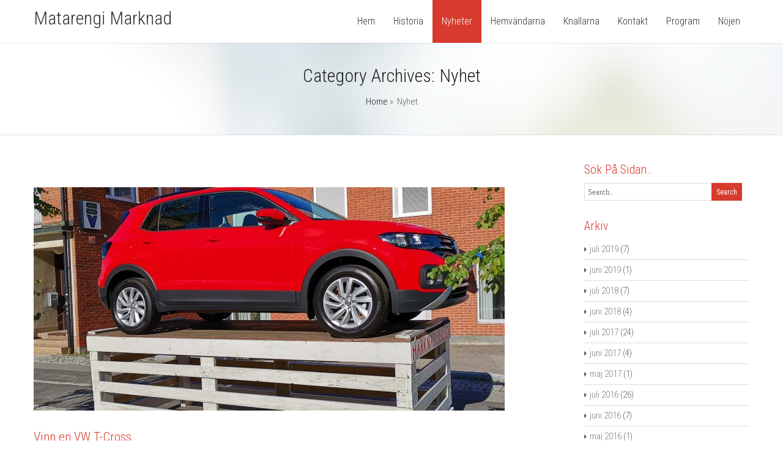

--- FILE ---
content_type: text/html; charset=UTF-8
request_url: http://www.matarengimarknad.se/arkiv/category/nyhet/page/2
body_size: 12574
content:
<!DOCTYPE html>
<!--[if IE 7]>
<html class="ie ie7" lang="sv-SE">
<![endif]-->
<!--[if IE 8]>
<html class="ie ie8" lang="sv-SE">
<![endif]-->
<!--[if !(IE 7) | !(IE 8)  ]><!-->
<html lang="sv-SE">
<!--<![endif]-->
<head>
	<meta charset="UTF-8" />
	<meta name="viewport" content="width=device-width, initial-scale=1.0, maximum-scale=1.0, user-scalable=no" />
	<link rel="pingback" href="http://www.matarengimarknad.se/xmlrpc.php" />
	<link rel="profile" href="http://gmpg.org/xfn/11" />
	<title>Nyhet &#8211; Sida 2 &#8211; Matarengi Marknad</title>
<meta name='robots' content='max-image-preview:large' />
<link rel='dns-prefetch' href='//fonts.googleapis.com' />
<link rel='dns-prefetch' href='//s.w.org' />
<link rel='dns-prefetch' href='//v0.wordpress.com' />
<link rel='dns-prefetch' href='//jetpack.wordpress.com' />
<link rel='dns-prefetch' href='//s0.wp.com' />
<link rel='dns-prefetch' href='//s1.wp.com' />
<link rel='dns-prefetch' href='//s2.wp.com' />
<link rel='dns-prefetch' href='//public-api.wordpress.com' />
<link rel='dns-prefetch' href='//0.gravatar.com' />
<link rel='dns-prefetch' href='//1.gravatar.com' />
<link rel='dns-prefetch' href='//2.gravatar.com' />
<link rel="alternate" type="application/rss+xml" title="Matarengi Marknad &raquo; flöde" href="http://www.matarengimarknad.se/feed" />
<link rel="alternate" type="application/rss+xml" title="Matarengi Marknad &raquo; kommentarsflöde" href="http://www.matarengimarknad.se/comments/feed" />
<link rel="alternate" type="application/rss+xml" title="Matarengi Marknad &raquo; Nyhet kategoriflöde" href="http://www.matarengimarknad.se/arkiv/category/nyhet/feed" />
		<script type="text/javascript">
			window._wpemojiSettings = {"baseUrl":"https:\/\/s.w.org\/images\/core\/emoji\/13.1.0\/72x72\/","ext":".png","svgUrl":"https:\/\/s.w.org\/images\/core\/emoji\/13.1.0\/svg\/","svgExt":".svg","source":{"concatemoji":"http:\/\/www.matarengimarknad.se\/wp-includes\/js\/wp-emoji-release.min.js?ver=5.8.12"}};
			!function(e,a,t){var n,r,o,i=a.createElement("canvas"),p=i.getContext&&i.getContext("2d");function s(e,t){var a=String.fromCharCode;p.clearRect(0,0,i.width,i.height),p.fillText(a.apply(this,e),0,0);e=i.toDataURL();return p.clearRect(0,0,i.width,i.height),p.fillText(a.apply(this,t),0,0),e===i.toDataURL()}function c(e){var t=a.createElement("script");t.src=e,t.defer=t.type="text/javascript",a.getElementsByTagName("head")[0].appendChild(t)}for(o=Array("flag","emoji"),t.supports={everything:!0,everythingExceptFlag:!0},r=0;r<o.length;r++)t.supports[o[r]]=function(e){if(!p||!p.fillText)return!1;switch(p.textBaseline="top",p.font="600 32px Arial",e){case"flag":return s([127987,65039,8205,9895,65039],[127987,65039,8203,9895,65039])?!1:!s([55356,56826,55356,56819],[55356,56826,8203,55356,56819])&&!s([55356,57332,56128,56423,56128,56418,56128,56421,56128,56430,56128,56423,56128,56447],[55356,57332,8203,56128,56423,8203,56128,56418,8203,56128,56421,8203,56128,56430,8203,56128,56423,8203,56128,56447]);case"emoji":return!s([10084,65039,8205,55357,56613],[10084,65039,8203,55357,56613])}return!1}(o[r]),t.supports.everything=t.supports.everything&&t.supports[o[r]],"flag"!==o[r]&&(t.supports.everythingExceptFlag=t.supports.everythingExceptFlag&&t.supports[o[r]]);t.supports.everythingExceptFlag=t.supports.everythingExceptFlag&&!t.supports.flag,t.DOMReady=!1,t.readyCallback=function(){t.DOMReady=!0},t.supports.everything||(n=function(){t.readyCallback()},a.addEventListener?(a.addEventListener("DOMContentLoaded",n,!1),e.addEventListener("load",n,!1)):(e.attachEvent("onload",n),a.attachEvent("onreadystatechange",function(){"complete"===a.readyState&&t.readyCallback()})),(n=t.source||{}).concatemoji?c(n.concatemoji):n.wpemoji&&n.twemoji&&(c(n.twemoji),c(n.wpemoji)))}(window,document,window._wpemojiSettings);
		</script>
		<style type="text/css">
img.wp-smiley,
img.emoji {
	display: inline !important;
	border: none !important;
	box-shadow: none !important;
	height: 1em !important;
	width: 1em !important;
	margin: 0 .07em !important;
	vertical-align: -0.1em !important;
	background: none !important;
	padding: 0 !important;
}
</style>
	<link rel='stylesheet' id='sb_instagram_styles-css'  href='http://www.matarengimarknad.se/wp-content/plugins/instagram-feed/css/sbi-styles.min.css?ver=2.9.2' type='text/css' media='all' />
<link rel='stylesheet' id='wp-block-library-css'  href='http://www.matarengimarknad.se/wp-includes/css/dist/block-library/style.min.css?ver=5.8.12' type='text/css' media='all' />
<style id='wp-block-library-inline-css' type='text/css'>
.has-text-align-justify{text-align:justify;}
</style>
<link rel='stylesheet' id='mediaelement-css'  href='http://www.matarengimarknad.se/wp-includes/js/mediaelement/mediaelementplayer-legacy.min.css?ver=4.2.16' type='text/css' media='all' />
<link rel='stylesheet' id='wp-mediaelement-css'  href='http://www.matarengimarknad.se/wp-includes/js/mediaelement/wp-mediaelement.min.css?ver=5.8.12' type='text/css' media='all' />
<link rel='stylesheet' id='invert-lite-style-css'  href='http://www.matarengimarknad.se/wp-content/themes/invert-lite/style.css?ver=5.8.12' type='text/css' media='all' />
<link rel='stylesheet' id='invert-lite-sktcolorbox-theme-stylesheet-css'  href='http://www.matarengimarknad.se/wp-content/themes/invert-lite/css/prettyPhoto.css?ver=1.0.17' type='text/css' media='all' />
<link rel='stylesheet' id='invert-lite-sktawesome-theme-stylesheet-css'  href='http://www.matarengimarknad.se/wp-content/themes/invert-lite/css/font-awesome.css?ver=1.0.17' type='text/css' media='all' />
<link rel='stylesheet' id='invert-lite-awesome-theme-stylesheet-css'  href='http://www.matarengimarknad.se/wp-content/themes/invert-lite/css/font-awesome-ie7.css?ver=1.0.17' type='text/css' media='all' />
<link rel='stylesheet' id='invert-lite-sktddsmoothmenu-superfish-stylesheet-css'  href='http://www.matarengimarknad.se/wp-content/themes/invert-lite/css/superfish.css?ver=1.0.17' type='text/css' media='all' />
<link rel='stylesheet' id='invert-lite-bootstrap-responsive-theme-stylesheet-css'  href='http://www.matarengimarknad.se/wp-content/themes/invert-lite/css/bootstrap-responsive.css?ver=1.0.17' type='text/css' media='all' />
<link rel='stylesheet' id='invert-lite-googleFontsRoboto-css'  href='//fonts.googleapis.com/css?family=Roboto+Condensed%3A400%2C400italic%2C300italic%2C300&#038;ver=1.0.17' type='text/css' media='all' />
<link rel='stylesheet' id='invert-lite-googleFontsLato-css'  href='//fonts.googleapis.com/css?family=Lato%3A400%2C700&#038;ver=1.0.17' type='text/css' media='all' />
<link rel='stylesheet' id='jetpack_css-css'  href='http://www.matarengimarknad.se/wp-content/plugins/jetpack/css/jetpack.css?ver=9.9.3' type='text/css' media='all' />
<script type='text/javascript' src='http://www.matarengimarknad.se/wp-includes/js/jquery/jquery.min.js?ver=3.6.0' id='jquery-core-js'></script>
<script type='text/javascript' src='http://www.matarengimarknad.se/wp-includes/js/jquery/jquery-migrate.min.js?ver=3.3.2' id='jquery-migrate-js'></script>
<script type='text/javascript' src='http://www.matarengimarknad.se/wp-content/themes/invert-lite/js/jquery.easing.1.3.js?ver=1.0.17' id='invert-lite-jquery_easing-js'></script>
<script type='text/javascript' src='http://www.matarengimarknad.se/wp-content/themes/invert-lite/js/custom.js?ver=1.0.17' id='invert-lite-componentssimple_slide-js'></script>
<link rel="https://api.w.org/" href="http://www.matarengimarknad.se/wp-json/" /><link rel="alternate" type="application/json" href="http://www.matarengimarknad.se/wp-json/wp/v2/categories/4" /><link rel="EditURI" type="application/rsd+xml" title="RSD" href="http://www.matarengimarknad.se/xmlrpc.php?rsd" />
<link rel="wlwmanifest" type="application/wlwmanifest+xml" href="http://www.matarengimarknad.se/wp-includes/wlwmanifest.xml" /> 
<meta name="generator" content="WordPress 5.8.12" />
<style type='text/css'>img#wpstats{display:none}</style>
		
<style type="text/css">
/***************** Header Custom CSS *****************/
.skehead-headernav{background: #ffffff;}
/***************** Theme Custom CSS *****************/
.flex-control-paging li a.flex-active{background: #D83B2D; }
.flexslider:hover .flex-next:hover, .flexslider:hover .flex-prev:hover,a#backtop,.slider-link a:hover,#respond input[type="submit"]:hover,.skt-ctabox div.skt-ctabox-button a:hover,#portfolio-division-box a.readmore:hover,.project-item .icon-image,.project-item:hover,.filter li .selected,.filter a:hover,.widget_tag_cloud a:hover,.continue a:hover,blockquote,.skt-quote,#invert-paginate .invert-current,#invert-paginate a:hover,.postformat-gallerydirection-nav li a:hover,#wp-calendar,.comments-template .reply a:hover,#content .contact-left form input[type="submit"]:hover,input[type="reset"]:hover,.service-icon:hover,.skt-parallax-button:hover,.sktmenu-toggle {background-color: #D83B2D; }
.skt-ctabox div.skt-ctabox-button a,#portfolio-division-box .readmore,.teammember,.continue a,.comments-template .reply a,#respond input[type="submit"],.slider-link a,.ske_tab_v ul.ske_tabs li.active,.ske_tab_h ul.ske_tabs li.active,#content .contact-left form input[type="submit"],input[type="reset"],.filter a,.service-icon,.skt-parallax-button{border-color:#D83B2D;}
.clients-items li a:hover{border-bottom-color:#D83B2D;}
a,.ske-footer-container ul li:hover:before,.ske-footer-container ul li:hover > a,.ske_widget ul ul li:hover:before,.ske_widget ul ul li:hover,.ske_widget ul ul li:hover a,.title a ,.skepost-meta a:hover,.post-tags a:hover,.entry-title a:hover ,.continue a,.readmore a:hover,#Site-map .sitemap-rows ul li a:hover ,.childpages li a,#Site-map .sitemap-rows .title,.ske_widget a,.ske_widget a:hover,#Site-map .sitemap-rows ul li:hover,.mid-box:hover .iconbox-icon i,#footer .third_wrapper a:hover,.ske-title,#content .contact-left form input[type="submit"],.filter a,service-icon i,.social li a:hover:before,#respond input[type="submit"]{color: #D83B2D;text-decoration: none;}
.woocommerce-page .star-rating,.iconbox-content-link:hover,.page #content .title, .single #content .title,#content .post-heading,.childpages li ,.fullwidth-heading,.comment-meta a:hover,#respond .required{color: #D83B2D;} 
#skenav a{color:#333333;}
#skenav ul ul li a:hover{background: none repeat scroll 0 0 #D83B2D;color:#fff;}
#full-twitter-box,.progress_bar {background: none repeat scroll 0 0 #D83B2D;}
#skenav ul li.current_page_item > a,
#skenav ul li.current-menu-ancestor > a,
#skenav ul li.current-menu-item > a,
#skenav ul li.current-menu-parent > a { background:#D83B2D;color:#fff;}
#respond input, #respond textarea { border: 1px solid #D83B2D;  }
#searchform input[type="submit"]{ background: none repeat scroll 0 0 #D83B2D;  }
.col-one .box .title, .col-two .box .title, .col-three .box .title, .col-four .box .title {color: #D83B2D !important;  }

	.full-bg-breadimage-fixed { background-image: url("http://www.matarengimarknad.se/wp-content/themes/invert-lite/images/danbo_green.jpg"); }

.bread-title-holder .cont_nav_inner a{color:#222222;}
.full-bg-image-fixed { background-image: url("http://www.matarengimarknad.se/wp-content/uploads/2017/02/Rkvarn-Irisglow.jpg"); }

/***************** Paginate *****************/
#skenav li a:hover,#skenav .sfHover { background: none repeat scroll 0 0 #333333;color: #FFFFFF;}
#skenav .sfHover a { color: #FFFFFF;}
#skenav ul ul li { background: none repeat scroll 0 0 #333333; color: #FFFFFF; }
#skenav .ske-menu #menu-secondary-menu li a:hover, #skenav .ske-menu #menu-secondary-menu .current-menu-item a{color: #71C1F2; }
.footer-seperator{background-color: rgba(0,0,0,.2);}
#skenav .ske-menu #menu-secondary-menu li .sub-menu li {margin: 0;}
</style>
<!-- Jetpack Open Graph Tags -->
<meta property="og:type" content="website" />
<meta property="og:title" content="Nyhet &#8211; Sida 2 &#8211; Matarengi Marknad" />
<meta property="og:url" content="http://www.matarengimarknad.se/arkiv/category/nyhet" />
<meta property="og:description" content="Alla typer av inlägg" />
<meta property="og:site_name" content="Matarengi Marknad" />
<meta property="og:image" content="https://s0.wp.com/i/blank.jpg" />
<meta property="og:locale" content="sv_SE" />
<meta name="twitter:creator" content="@MatarengiM79" />
<meta name="twitter:site" content="@MatarengiM79" />

<!-- End Jetpack Open Graph Tags -->
</head>
<body class="archive paged category category-nyhet category-4 paged-2 category-paged-2" >

<div id="wrapper" class="skepage">

	<div id="header" class="skehead-headernav clearfix">
		<div class="glow">
			<div id="skehead">
				<div class="container">      
					<div class="row-fluid clearfix">  
						<!-- #logo -->
						<div id="logo" class="span3">
														<!-- #description -->
							<div id="site-title" class="logo_desp">
								<a href="http://www.matarengimarknad.se/" title="Matarengi Marknad" >Matarengi Marknad</a> 
								<div id="site-description"></div>
							</div>
							<!-- #description -->
													</div>
						<!-- #logo -->
						
						<!-- navigation-->
						<div class="top-nav-menu span9">
							<div id="skenav" class="ske-menu"><ul id="menu-main" class="menu"><li id="menu-item-9" class="menu-item menu-item-type-custom menu-item-object-custom menu-item-home menu-item-9"><a href="http://www.matarengimarknad.se">Hem</a></li>
<li id="menu-item-256" class="menu-item menu-item-type-post_type menu-item-object-page menu-item-256"><a href="http://www.matarengimarknad.se/historia">Historia</a></li>
<li id="menu-item-15" class="menu-item menu-item-type-custom menu-item-object-custom current-menu-ancestor current-menu-parent menu-item-has-children menu-item-15"><a>Nyheter</a>
<ul class="sub-menu">
	<li id="menu-item-7" class="menu-item menu-item-type-taxonomy menu-item-object-category current-menu-item menu-item-has-children menu-item-7"><a href="http://www.matarengimarknad.se/arkiv/category/nyhet" aria-current="page">Nyhet</a>
	<ul class="sub-menu">
		<li id="menu-item-13" class="menu-item menu-item-type-taxonomy menu-item-object-category menu-item-13"><a href="http://www.matarengimarknad.se/arkiv/category/nyhet/torsdagen">Torsdag</a></li>
		<li id="menu-item-10" class="menu-item menu-item-type-taxonomy menu-item-object-category menu-item-10"><a href="http://www.matarengimarknad.se/arkiv/category/nyhet/fredag">Fredag</a></li>
		<li id="menu-item-11" class="menu-item menu-item-type-taxonomy menu-item-object-category menu-item-11"><a href="http://www.matarengimarknad.se/arkiv/category/nyhet/lordag">Lördag</a></li>
		<li id="menu-item-12" class="menu-item menu-item-type-taxonomy menu-item-object-category menu-item-12"><a href="http://www.matarengimarknad.se/arkiv/category/nyhet/sondag">Söndag</a></li>
		<li id="menu-item-5" class="menu-item menu-item-type-taxonomy menu-item-object-category menu-item-5"><a href="http://www.matarengimarknad.se/arkiv/category/event">Event</a></li>
		<li id="menu-item-6" class="menu-item menu-item-type-taxonomy menu-item-object-category menu-item-6"><a href="http://www.matarengimarknad.se/arkiv/category/musik">Musik</a></li>
		<li id="menu-item-27" class="menu-item menu-item-type-taxonomy menu-item-object-category menu-item-27"><a href="http://www.matarengimarknad.se/arkiv/category/nyhet/hemvandarna">Hemvändarna</a></li>
	</ul>
</li>
	<li id="menu-item-8" class="menu-item menu-item-type-taxonomy menu-item-object-category menu-item-8"><a href="http://www.matarengimarknad.se/arkiv/category/nyhet/bilder">Bilder</a></li>
	<li id="menu-item-14" class="menu-item menu-item-type-taxonomy menu-item-object-category menu-item-14"><a href="http://www.matarengimarknad.se/arkiv/category/nyhet/video">Video</a></li>
	<li id="menu-item-1029" class="menu-item menu-item-type-post_type menu-item-object-page menu-item-1029"><a href="http://www.matarengimarknad.se/instagram">Instagram</a></li>
</ul>
</li>
<li id="menu-item-338" class="menu-item menu-item-type-post_type menu-item-object-page menu-item-338"><a href="http://www.matarengimarknad.se/hemvandarna-2">Hemvändarna</a></li>
<li id="menu-item-259" class="menu-item menu-item-type-post_type menu-item-object-page menu-item-259"><a href="http://www.matarengimarknad.se/marknadstonder">Knallarna</a></li>
<li id="menu-item-258" class="menu-item menu-item-type-post_type menu-item-object-page menu-item-has-children menu-item-258"><a href="http://www.matarengimarknad.se/kontakt">Kontakt</a>
<ul class="sub-menu">
	<li id="menu-item-1566" class="menu-item menu-item-type-post_type menu-item-object-page menu-item-privacy-policy menu-item-1566"><a href="http://www.matarengimarknad.se/kontakt/integritetspolicy">GDPR</a></li>
</ul>
</li>
<li id="menu-item-266" class="menu-item menu-item-type-post_type menu-item-object-page menu-item-266"><a href="http://www.matarengimarknad.se/program">Program</a></li>
<li id="menu-item-267" class="menu-item menu-item-type-post_type menu-item-object-page menu-item-267"><a href="http://www.matarengimarknad.se/nojen">Nöjen</a></li>
</ul></div>						</div>
						<!-- #navigation --> 
					</div>
				</div>
			</div>
			<!-- #skehead -->
		</div>
		<!-- .glow --> 
	</div>
	<!-- #header -->
	
	<!-- header image section -->
	<div class="flexslider">
		<div class="post">
							<img alt="Matarengi Marknad" class="default-slider-image"  src="http://www.matarengimarknad.se/wp-content/uploads/2019/04/MM2019_1-webb.jpg" />
					</div>
	</div>

<div id="main" class="clearfix">
<div class="main-wrapper-item">
	<div class="bread-title-holder">
		<div class="bread-title-bg-image full-bg-breadimage-fixed"></div>
		<div class="container">
			<div class="row-fluid">
				<div class="container_inner clearfix">
					<h1 class="title">
						Category Archives: <span>Nyhet</span> 	
					</h1>
					<section class="cont_nav"><div class="cont_nav_inner"><p><a href="http://www.matarengimarknad.se/">Home</a>&nbsp;&raquo;&nbsp; Nyhet</p></div></section>				</div>
			</div>
		</div>
	</div>

	<div class="container post-wrap"> 
		<div class="row-fluid">
			<div id="container" class="span8">
				<div id="content">
															<div class="post post-1726 type-post status-publish format-standard has-post-thumbnail hentry category-nyhet category-sondag" id="post-1726">

		<div class="featured-image-shadow-box">
				<a href="http://www.matarengimarknad.se/arkiv/1726" class="image"><img src="http://www.matarengimarknad.se/wp-content/uploads/2019/07/IMG_20190628_174400-e1562524608737-770x365.jpg" alt="Vinn en VW T-Cross" class="featured-image alignnon"/></a>
	</div>
     
	<h1 class="post-title">
		<a href="http://www.matarengimarknad.se/arkiv/1726" title="Vinn en VW T-Cross">
			Vinn en VW T-Cross		</a>
	</h1>
	
	<div class="skepost-meta clearfix">
		<span class="date">On juli 7, 2019</span>,
		<span class="author-name">Posted by <a href="http://www.matarengimarknad.se/arkiv/author/tralen" title="Inlägg av Christer Töyrä" rel="author">Christer Töyrä</a> </span>,
		<span class="category">In <a href="http://www.matarengimarknad.se/arkiv/category/nyhet" rel="category tag">Nyhet</a>,<a href="http://www.matarengimarknad.se/arkiv/category/nyhet/sondag" rel="category tag">Söndag</a></span>,				<span class="comments">With <span>Kommentarer inaktiverade<span class="screen-reader-text"> för Vinn en VW T-Cross</span></span></span>
	</div>
	<!-- skepost-meta -->

	<div class="skepost">
		<p>Vinn en bil, VW T-Cross, genom att köpa en lott i marknadslotteriet och samtidigt stöder du ungdomsfotbollen i Övertorneå. Du kan köpa en lott genom att Swisha in betalning för lotten till 123 396 22 55 och skriv mobilnummer och namn dit du vill ha bekräftelsen. Lottpris 200:- / lott&#8230;.</p>
 
				<div class="continue"><a href="http://www.matarengimarknad.se/arkiv/1726">Read More &rarr;</a></div>		  
	</div>
	<!-- skepost -->
	
</div>
<!-- post -->										<div class="post post-1713 type-post status-publish format-standard has-post-thumbnail hentry category-event category-fredag category-lordag category-nyhet category-sondag" id="post-1713">

		<div class="featured-image-shadow-box">
				<a href="http://www.matarengimarknad.se/arkiv/1713" class="image"><img src="http://www.matarengimarknad.se/wp-content/uploads/2019/07/Program-mindre-för-hemsidan-20192452-703x365.jpg" alt="Marknadsprogrammet 2019" class="featured-image alignnon"/></a>
	</div>
     
	<h1 class="post-title">
		<a href="http://www.matarengimarknad.se/arkiv/1713" title="Marknadsprogrammet 2019">
			Marknadsprogrammet 2019		</a>
	</h1>
	
	<div class="skepost-meta clearfix">
		<span class="date">On juli 1, 2019</span>,
		<span class="author-name">Posted by <a href="http://www.matarengimarknad.se/arkiv/author/tralen" title="Inlägg av Christer Töyrä" rel="author">Christer Töyrä</a> </span>,
		<span class="category">In <a href="http://www.matarengimarknad.se/arkiv/category/event" rel="category tag">Event</a>,<a href="http://www.matarengimarknad.se/arkiv/category/nyhet/fredag" rel="category tag">Fredag</a>,<a href="http://www.matarengimarknad.se/arkiv/category/nyhet/lordag" rel="category tag">Lördag</a>,<a href="http://www.matarengimarknad.se/arkiv/category/nyhet" rel="category tag">Nyhet</a>,<a href="http://www.matarengimarknad.se/arkiv/category/nyhet/sondag" rel="category tag">Söndag</a></span>,				<span class="comments">With <span>Kommentarer inaktiverade<span class="screen-reader-text"> för Marknadsprogrammet 2019</span></span></span>
	</div>
	<!-- skepost-meta -->

	<div class="skepost">
		<p>Programmet för marknadsscenen för årets marknad är klart. Ett spännande och fullspäckat program. Konferencier på fredag och söndag är känd från Radio Norrbotten Lena Callne och på lördag dyker en ung stjärna upp, Lotta Teräs</p>
 
				<div class="continue"><a href="http://www.matarengimarknad.se/arkiv/1713">Read More &rarr;</a></div>		  
	</div>
	<!-- skepost -->
	
</div>
<!-- post -->										<div class="post post-1707 type-post status-publish format-standard has-post-thumbnail hentry category-nyhet" id="post-1707">

		<div class="featured-image-shadow-box">
				<a href="http://www.matarengimarknad.se/arkiv/1707" class="image"><img src="http://www.matarengimarknad.se/wp-content/uploads/2019/06/lott19-770x365.jpg" alt="Marknadslotter 2019" class="featured-image alignnon"/></a>
	</div>
     
	<h1 class="post-title">
		<a href="http://www.matarengimarknad.se/arkiv/1707" title="Marknadslotter 2019">
			Marknadslotter 2019		</a>
	</h1>
	
	<div class="skepost-meta clearfix">
		<span class="date">On juni 11, 2019</span>,
		<span class="author-name">Posted by <a href="http://www.matarengimarknad.se/arkiv/author/tralen" title="Inlägg av Christer Töyrä" rel="author">Christer Töyrä</a> </span>,
		<span class="category">In <a href="http://www.matarengimarknad.se/arkiv/category/nyhet" rel="category tag">Nyhet</a></span>,				<span class="comments">With <span>Kommentarer inaktiverade<span class="screen-reader-text"> för Marknadslotter 2019</span></span></span>
	</div>
	<!-- skepost-meta -->

	<div class="skepost">
		<p>Vinn en bil, VW T-Cross, genom att köpa en lott i marknadslotteriet och samtidigt stöder du ungdomsfotbollen i Övertorneå. Du kan köpa en lott genom att Swisha in betalning för lotten till 123 396 22 55 och skriv mobilnummer dit du vill ha bekräftelsen. Lottpris 200:- / lott. Bekräftelse (bild&#8230;</p>
 
				<div class="continue"><a href="http://www.matarengimarknad.se/arkiv/1707">Read More &rarr;</a></div>		  
	</div>
	<!-- skepost -->
	
</div>
<!-- post -->										<div class="post post-1662 type-post status-publish format-standard has-post-thumbnail hentry category-bilder category-nyhet category-sondag" id="post-1662">

		<div class="featured-image-shadow-box">
				<a href="http://www.matarengimarknad.se/arkiv/1662" class="image"><img src="http://www.matarengimarknad.se/wp-content/uploads/2018/07/DSC_0771-e1531774045576-770x365.jpg" alt="Dragningslista Billotteri" class="featured-image alignnon"/></a>
	</div>
     
	<h1 class="post-title">
		<a href="http://www.matarengimarknad.se/arkiv/1662" title="Dragningslista Billotteri">
			Dragningslista Billotteri		</a>
	</h1>
	
	<div class="skepost-meta clearfix">
		<span class="date">On juli 16, 2018</span>,
		<span class="author-name">Posted by <a href="http://www.matarengimarknad.se/arkiv/author/tralen" title="Inlägg av Christer Töyrä" rel="author">Christer Töyrä</a> </span>,
		<span class="category">In <a href="http://www.matarengimarknad.se/arkiv/category/nyhet/bilder" rel="category tag">Bilder</a>,<a href="http://www.matarengimarknad.se/arkiv/category/nyhet" rel="category tag">Nyhet</a>,<a href="http://www.matarengimarknad.se/arkiv/category/nyhet/sondag" rel="category tag">Söndag</a></span>,				<span class="comments">With <span>Kommentarer inaktiverade<span class="screen-reader-text"> för Dragningslista Billotteri</span></span></span>
	</div>
	<!-- skepost-meta -->

	<div class="skepost">
		<p>1:a pris Volvo V40 R-design  Nr. 0290 2:a pris Timrad Bastu  Nr. 2025 3:e pris P-kort 2.000:-  Nr. 0850 4:e pris P-kort 1.000:-  Nr. 0870 5:e pris P-kort 1.000:-  Nr. 0555</p>
 
				<div class="continue"><a href="http://www.matarengimarknad.se/arkiv/1662">Read More &rarr;</a></div>		  
	</div>
	<!-- skepost -->
	
</div>
<!-- post -->										<div class="post post-1659 type-post status-publish format-standard has-post-thumbnail hentry category-lordag category-nyhet" id="post-1659">

		<div class="featured-image-shadow-box">
				<a href="http://www.matarengimarknad.se/arkiv/1659" class="image"><img src="http://www.matarengimarknad.se/wp-content/uploads/2017/07/DSC_0299-770x365.jpg" alt="Marknadscup i Futsal" class="featured-image alignnon"/></a>
	</div>
     
	<h1 class="post-title">
		<a href="http://www.matarengimarknad.se/arkiv/1659" title="Marknadscup i Futsal">
			Marknadscup i Futsal		</a>
	</h1>
	
	<div class="skepost-meta clearfix">
		<span class="date">On juli 14, 2018</span>,
		<span class="author-name">Posted by <a href="http://www.matarengimarknad.se/arkiv/author/tralen" title="Inlägg av Christer Töyrä" rel="author">Christer Töyrä</a> </span>,
		<span class="category">In <a href="http://www.matarengimarknad.se/arkiv/category/nyhet/lordag" rel="category tag">Lördag</a>,<a href="http://www.matarengimarknad.se/arkiv/category/nyhet" rel="category tag">Nyhet</a></span>,				<span class="comments">With <span>Kommentarer inaktiverade<span class="screen-reader-text"> för Marknadscup i Futsal</span></span></span>
	</div>
	<!-- skepost-meta -->

	<div class="skepost">
		<p>På lördag spelas en marknadscup i Futsal (inomhusfotboll) i Sporthallen. Cupen pågår hela dagen från kl. 09.00 till 17.00. Medarrangör i cupen är Pamir. Sponsor är projekt Övertorneå 2020.</p>
 
				<div class="continue"><a href="http://www.matarengimarknad.se/arkiv/1659">Read More &rarr;</a></div>		  
	</div>
	<!-- skepost -->
	
</div>
<!-- post -->										<div class="navigation">
												<div class="alignleft">
							<a href="http://www.matarengimarknad.se/arkiv/category/nyhet/" >&larr;Previous</a>						</div>
						<div class="alignright">
							<a href="http://www.matarengimarknad.se/arkiv/category/nyhet/page/3" >Next&rarr;</a>						</div>
											</div>
									</div>
				<!-- content --> 
			</div>
			<!-- container --> 
			
			<!-- Sidebar -->
			<div id="sidebar" class="span3">
				
	<div id="sidebar_2" class="ske_widget">
		<ul class="skeside">
			<li id="search-8" class="ske-container widget_search"><h3 class="ske-title">sök på sidan..</h3><form method="get" id="searchform" action="http://www.matarengimarknad.se/">
	<div class="searchleft">
		<input type="text" value="" name="s" id="searchbox" placeholder="Search.." class="searchinput"/>
	</div>
	<div class="searchright">
		<input type="submit" class="submitbutton" value="Search" />
	</div>
	<div class="clear"></div>
</form>
</li><li id="archives-3" class="ske-container widget_archive"><h3 class="ske-title">Arkiv</h3>
			<ul>
					<li><a href='http://www.matarengimarknad.se/arkiv/date/2019/07'>juli 2019</a>&nbsp;(7)</li>
	<li><a href='http://www.matarengimarknad.se/arkiv/date/2019/06'>juni 2019</a>&nbsp;(1)</li>
	<li><a href='http://www.matarengimarknad.se/arkiv/date/2018/07'>juli 2018</a>&nbsp;(7)</li>
	<li><a href='http://www.matarengimarknad.se/arkiv/date/2018/06'>juni 2018</a>&nbsp;(4)</li>
	<li><a href='http://www.matarengimarknad.se/arkiv/date/2017/07'>juli 2017</a>&nbsp;(24)</li>
	<li><a href='http://www.matarengimarknad.se/arkiv/date/2017/06'>juni 2017</a>&nbsp;(4)</li>
	<li><a href='http://www.matarengimarknad.se/arkiv/date/2017/05'>maj 2017</a>&nbsp;(1)</li>
	<li><a href='http://www.matarengimarknad.se/arkiv/date/2016/07'>juli 2016</a>&nbsp;(26)</li>
	<li><a href='http://www.matarengimarknad.se/arkiv/date/2016/06'>juni 2016</a>&nbsp;(7)</li>
	<li><a href='http://www.matarengimarknad.se/arkiv/date/2016/05'>maj 2016</a>&nbsp;(1)</li>
	<li><a href='http://www.matarengimarknad.se/arkiv/date/2015/07'>juli 2015</a>&nbsp;(28)</li>
	<li><a href='http://www.matarengimarknad.se/arkiv/date/2015/06'>juni 2015</a>&nbsp;(1)</li>
	<li><a href='http://www.matarengimarknad.se/arkiv/date/2015/05'>maj 2015</a>&nbsp;(3)</li>
	<li><a href='http://www.matarengimarknad.se/arkiv/date/2014/07'>juli 2014</a>&nbsp;(4)</li>
	<li><a href='http://www.matarengimarknad.se/arkiv/date/2014/06'>juni 2014</a>&nbsp;(4)</li>
			</ul>

			</li>		</ul>
	</div>
<!-- #sidebar_2 .skt_widget -->			</div>
			<!-- Sidebar --> 
		</div>
	</div>
	
</div>
<div id="full-twitter-box"></div></div>
<!-- #main --> 

	<!-- #footer -->
	<div id="footer">
		<div class="container">
			<div class="row-fluid">
				<div class="second_wrapper">
					<div id="text-11" class="ske-footer-container span3 ske-container widget_text"><h3 class="ske-title ske-footer-title">Kontakta oss</h3>			<div class="textwidget"><p>Matarengi Marknad<br />
Övertorneå Sportklubb<br />
Idrottspaviljongen 3<br />
957 32 ÖVERTORNEÅ</p>
<p>Mob: 070-308 04 60<br />
E-post: marknad@overtornea-sk.com</p>
</div>
		</div><div id="text-12" class="ske-footer-container span3 ske-container widget_text"><h3 class="ske-title ske-footer-title">Priser marknadsdansen</h3>			<div class="textwidget"><p>Fredag:  200:-<br />
Lördag:  200:-<br />
Fredag &amp; lördag:  300:-</p>
</div>
		</div><div id="text-13" class="ske-footer-container span3 ske-container widget_text">			<div class="textwidget"><div id="c_5e5a7fb4ee9da4a896d98b92c6555089" class="normal"><h2 style="color: #ffffff; margin: 0 0 3px; padding: 2px; font: bold 13px/1.2 Verdana; text-align: center;">klart.se</h2></div><script type="text/javascript" src="http://www.klart.se/widget/widget_loader/5e5a7fb4ee9da4a896d98b92c6555089"></script></div>
		</div><div id="text-14" class="ske-footer-container span3 ske-container widget_text"><h3 class="ske-title ske-footer-title">Instagram</h3>			<div class="textwidget">
<div id="sb_instagram" class="sbi sbi_col_3  sbi_width_resp" style="padding-bottom: 10px;width: 100%;" data-feedid="sbi_17841402067957028#9" data-res="auto" data-cols="3" data-num="9" data-shortcode-atts="{&quot;num&quot;:&quot;9&quot;,&quot;cols&quot;:&quot;3&quot;}"  data-postid="">
	
    <div id="sbi_images" style="padding: 5px;">
		<div class="sbi_item sbi_type_image sbi_new sbi_transition" id="sbi_17895684943359034" data-date="1563117306">
    <div class="sbi_photo_wrap">
        <a class="sbi_photo" href="https://www.instagram.com/p/Bz5t5TQoULR/" target="_blank" rel="noopener nofollow" data-full-res="https://scontent-cph2-1.cdninstagram.com/v/t51.2885-15/65793758_728799477576287_2826695814789951909_n.jpg?_nc_cat=100&#038;ccb=1-7&#038;_nc_sid=8ae9d6&#038;_nc_ohc=wB6O5mNLsQAAX-YwHhr&#038;_nc_ht=scontent-cph2-1.cdninstagram.com&#038;edm=ANo9K5cEAAAA&#038;oh=00_AfCJCm7Ax_puaqNB-In_RwHwOUQ9kN8dWhm3OrNOlhHzdg&#038;oe=6472D2C8" data-img-src-set="{&quot;d&quot;:&quot;https:\/\/scontent-cph2-1.cdninstagram.com\/v\/t51.2885-15\/65793758_728799477576287_2826695814789951909_n.jpg?_nc_cat=100&amp;ccb=1-7&amp;_nc_sid=8ae9d6&amp;_nc_ohc=wB6O5mNLsQAAX-YwHhr&amp;_nc_ht=scontent-cph2-1.cdninstagram.com&amp;edm=ANo9K5cEAAAA&amp;oh=00_AfCJCm7Ax_puaqNB-In_RwHwOUQ9kN8dWhm3OrNOlhHzdg&amp;oe=6472D2C8&quot;,&quot;150&quot;:&quot;https:\/\/scontent-cph2-1.cdninstagram.com\/v\/t51.2885-15\/65793758_728799477576287_2826695814789951909_n.jpg?_nc_cat=100&amp;ccb=1-7&amp;_nc_sid=8ae9d6&amp;_nc_ohc=wB6O5mNLsQAAX-YwHhr&amp;_nc_ht=scontent-cph2-1.cdninstagram.com&amp;edm=ANo9K5cEAAAA&amp;oh=00_AfCJCm7Ax_puaqNB-In_RwHwOUQ9kN8dWhm3OrNOlhHzdg&amp;oe=6472D2C8&quot;,&quot;320&quot;:&quot;https:\/\/scontent-cph2-1.cdninstagram.com\/v\/t51.2885-15\/65793758_728799477576287_2826695814789951909_n.jpg?_nc_cat=100&amp;ccb=1-7&amp;_nc_sid=8ae9d6&amp;_nc_ohc=wB6O5mNLsQAAX-YwHhr&amp;_nc_ht=scontent-cph2-1.cdninstagram.com&amp;edm=ANo9K5cEAAAA&amp;oh=00_AfCJCm7Ax_puaqNB-In_RwHwOUQ9kN8dWhm3OrNOlhHzdg&amp;oe=6472D2C8&quot;,&quot;640&quot;:&quot;https:\/\/scontent-cph2-1.cdninstagram.com\/v\/t51.2885-15\/65793758_728799477576287_2826695814789951909_n.jpg?_nc_cat=100&amp;ccb=1-7&amp;_nc_sid=8ae9d6&amp;_nc_ohc=wB6O5mNLsQAAX-YwHhr&amp;_nc_ht=scontent-cph2-1.cdninstagram.com&amp;edm=ANo9K5cEAAAA&amp;oh=00_AfCJCm7Ax_puaqNB-In_RwHwOUQ9kN8dWhm3OrNOlhHzdg&amp;oe=6472D2C8&quot;}">
            <span class="sbi-screenreader">Grattis 😎 #MatarengiMarknad2019</span>
            	                    <img src="http://www.matarengimarknad.se/wp-content/plugins/instagram-feed/img/placeholder.png" alt="Grattis 😎 #MatarengiMarknad2019">
        </a>
    </div>
</div><div class="sbi_item sbi_type_carousel sbi_new sbi_transition" id="sbi_17853247345474222" data-date="1563010336">
    <div class="sbi_photo_wrap">
        <a class="sbi_photo" href="https://www.instagram.com/p/Bz2h3b9iF1A/" target="_blank" rel="noopener nofollow" data-full-res="https://scontent-cph2-1.cdninstagram.com/v/t51.2885-15/65313702_147702092971932_2381138798697952409_n.jpg?_nc_cat=111&#038;ccb=1-7&#038;_nc_sid=8ae9d6&#038;_nc_ohc=dJFuQJZyR4wAX9g_e2x&#038;_nc_ht=scontent-cph2-1.cdninstagram.com&#038;edm=ANo9K5cEAAAA&#038;oh=00_AfDZIHG-sQ3mxW424DIlTzq0SFgKgLnBFyCTgkURbqbmyA&#038;oe=647364F5" data-img-src-set="{&quot;d&quot;:&quot;https:\/\/scontent-cph2-1.cdninstagram.com\/v\/t51.2885-15\/65313702_147702092971932_2381138798697952409_n.jpg?_nc_cat=111&amp;ccb=1-7&amp;_nc_sid=8ae9d6&amp;_nc_ohc=dJFuQJZyR4wAX9g_e2x&amp;_nc_ht=scontent-cph2-1.cdninstagram.com&amp;edm=ANo9K5cEAAAA&amp;oh=00_AfDZIHG-sQ3mxW424DIlTzq0SFgKgLnBFyCTgkURbqbmyA&amp;oe=647364F5&quot;,&quot;150&quot;:&quot;https:\/\/scontent-cph2-1.cdninstagram.com\/v\/t51.2885-15\/65313702_147702092971932_2381138798697952409_n.jpg?_nc_cat=111&amp;ccb=1-7&amp;_nc_sid=8ae9d6&amp;_nc_ohc=dJFuQJZyR4wAX9g_e2x&amp;_nc_ht=scontent-cph2-1.cdninstagram.com&amp;edm=ANo9K5cEAAAA&amp;oh=00_AfDZIHG-sQ3mxW424DIlTzq0SFgKgLnBFyCTgkURbqbmyA&amp;oe=647364F5&quot;,&quot;320&quot;:&quot;https:\/\/scontent-cph2-1.cdninstagram.com\/v\/t51.2885-15\/65313702_147702092971932_2381138798697952409_n.jpg?_nc_cat=111&amp;ccb=1-7&amp;_nc_sid=8ae9d6&amp;_nc_ohc=dJFuQJZyR4wAX9g_e2x&amp;_nc_ht=scontent-cph2-1.cdninstagram.com&amp;edm=ANo9K5cEAAAA&amp;oh=00_AfDZIHG-sQ3mxW424DIlTzq0SFgKgLnBFyCTgkURbqbmyA&amp;oe=647364F5&quot;,&quot;640&quot;:&quot;https:\/\/scontent-cph2-1.cdninstagram.com\/v\/t51.2885-15\/65313702_147702092971932_2381138798697952409_n.jpg?_nc_cat=111&amp;ccb=1-7&amp;_nc_sid=8ae9d6&amp;_nc_ohc=dJFuQJZyR4wAX9g_e2x&amp;_nc_ht=scontent-cph2-1.cdninstagram.com&amp;edm=ANo9K5cEAAAA&amp;oh=00_AfDZIHG-sQ3mxW424DIlTzq0SFgKgLnBFyCTgkURbqbmyA&amp;oe=647364F5&quot;}">
            <span class="sbi-screenreader">Marknadslotteriet 2019: 1:a VW T-Cross TSI 😎 #M</span>
            <svg class="svg-inline--fa fa-clone fa-w-16 sbi_lightbox_carousel_icon" aria-hidden="true" aria-label="Clone" data-fa-proƒcessed="" data-prefix="far" data-icon="clone" role="img" xmlns="http://www.w3.org/2000/svg" viewBox="0 0 512 512">
	                <path fill="currentColor" d="M464 0H144c-26.51 0-48 21.49-48 48v48H48c-26.51 0-48 21.49-48 48v320c0 26.51 21.49 48 48 48h320c26.51 0 48-21.49 48-48v-48h48c26.51 0 48-21.49 48-48V48c0-26.51-21.49-48-48-48zM362 464H54a6 6 0 0 1-6-6V150a6 6 0 0 1 6-6h42v224c0 26.51 21.49 48 48 48h224v42a6 6 0 0 1-6 6zm96-96H150a6 6 0 0 1-6-6V54a6 6 0 0 1 6-6h308a6 6 0 0 1 6 6v308a6 6 0 0 1-6 6z"></path>
	            </svg>	                    <img src="http://www.matarengimarknad.se/wp-content/plugins/instagram-feed/img/placeholder.png" alt="Marknadslotteriet 2019: 1:a VW T-Cross TSI 😎 #MatarengiMarknad2019">
        </a>
    </div>
</div><div class="sbi_item sbi_type_carousel sbi_new sbi_transition" id="sbi_18064681612100898" data-date="1562927607">
    <div class="sbi_photo_wrap">
        <a class="sbi_photo" href="https://www.instagram.com/p/Bz0EEugIqgj/" target="_blank" rel="noopener nofollow" data-full-res="https://scontent-cph2-1.cdninstagram.com/v/t51.2885-15/66089935_2439289716132415_7746297061627604617_n.jpg?_nc_cat=103&#038;ccb=1-7&#038;_nc_sid=8ae9d6&#038;_nc_ohc=e6XtVY6esrUAX_PesaF&#038;_nc_ht=scontent-cph2-1.cdninstagram.com&#038;edm=ANo9K5cEAAAA&#038;oh=00_AfD8HFNK5YCs5t3EKLo6_lTaXrk77LdPoWEGNaCYaAo0hg&#038;oe=6472D3EE" data-img-src-set="{&quot;d&quot;:&quot;https:\/\/scontent-cph2-1.cdninstagram.com\/v\/t51.2885-15\/66089935_2439289716132415_7746297061627604617_n.jpg?_nc_cat=103&amp;ccb=1-7&amp;_nc_sid=8ae9d6&amp;_nc_ohc=e6XtVY6esrUAX_PesaF&amp;_nc_ht=scontent-cph2-1.cdninstagram.com&amp;edm=ANo9K5cEAAAA&amp;oh=00_AfD8HFNK5YCs5t3EKLo6_lTaXrk77LdPoWEGNaCYaAo0hg&amp;oe=6472D3EE&quot;,&quot;150&quot;:&quot;https:\/\/scontent-cph2-1.cdninstagram.com\/v\/t51.2885-15\/66089935_2439289716132415_7746297061627604617_n.jpg?_nc_cat=103&amp;ccb=1-7&amp;_nc_sid=8ae9d6&amp;_nc_ohc=e6XtVY6esrUAX_PesaF&amp;_nc_ht=scontent-cph2-1.cdninstagram.com&amp;edm=ANo9K5cEAAAA&amp;oh=00_AfD8HFNK5YCs5t3EKLo6_lTaXrk77LdPoWEGNaCYaAo0hg&amp;oe=6472D3EE&quot;,&quot;320&quot;:&quot;https:\/\/scontent-cph2-1.cdninstagram.com\/v\/t51.2885-15\/66089935_2439289716132415_7746297061627604617_n.jpg?_nc_cat=103&amp;ccb=1-7&amp;_nc_sid=8ae9d6&amp;_nc_ohc=e6XtVY6esrUAX_PesaF&amp;_nc_ht=scontent-cph2-1.cdninstagram.com&amp;edm=ANo9K5cEAAAA&amp;oh=00_AfD8HFNK5YCs5t3EKLo6_lTaXrk77LdPoWEGNaCYaAo0hg&amp;oe=6472D3EE&quot;,&quot;640&quot;:&quot;https:\/\/scontent-cph2-1.cdninstagram.com\/v\/t51.2885-15\/66089935_2439289716132415_7746297061627604617_n.jpg?_nc_cat=103&amp;ccb=1-7&amp;_nc_sid=8ae9d6&amp;_nc_ohc=e6XtVY6esrUAX_PesaF&amp;_nc_ht=scontent-cph2-1.cdninstagram.com&amp;edm=ANo9K5cEAAAA&amp;oh=00_AfD8HFNK5YCs5t3EKLo6_lTaXrk77LdPoWEGNaCYaAo0hg&amp;oe=6472D3EE&quot;}">
            <span class="sbi-screenreader">#MatarengiMarknad2019 😎</span>
            <svg class="svg-inline--fa fa-clone fa-w-16 sbi_lightbox_carousel_icon" aria-hidden="true" aria-label="Clone" data-fa-proƒcessed="" data-prefix="far" data-icon="clone" role="img" xmlns="http://www.w3.org/2000/svg" viewBox="0 0 512 512">
	                <path fill="currentColor" d="M464 0H144c-26.51 0-48 21.49-48 48v48H48c-26.51 0-48 21.49-48 48v320c0 26.51 21.49 48 48 48h320c26.51 0 48-21.49 48-48v-48h48c26.51 0 48-21.49 48-48V48c0-26.51-21.49-48-48-48zM362 464H54a6 6 0 0 1-6-6V150a6 6 0 0 1 6-6h42v224c0 26.51 21.49 48 48 48h224v42a6 6 0 0 1-6 6zm96-96H150a6 6 0 0 1-6-6V54a6 6 0 0 1 6-6h308a6 6 0 0 1 6 6v308a6 6 0 0 1-6 6z"></path>
	            </svg>	                    <img src="http://www.matarengimarknad.se/wp-content/plugins/instagram-feed/img/placeholder.png" alt="#MatarengiMarknad2019 😎">
        </a>
    </div>
</div><div class="sbi_item sbi_type_carousel sbi_new sbi_transition" id="sbi_17899212631215526" data-date="1531668100">
    <div class="sbi_photo_wrap">
        <a class="sbi_photo" href="https://www.instagram.com/p/BlQdS_CnIqH/" target="_blank" rel="noopener nofollow" data-full-res="https://scontent-cph2-1.cdninstagram.com/v/t51.2885-15/36600678_1578145658975021_8531934520411160576_n.jpg?_nc_cat=100&#038;ccb=1-7&#038;_nc_sid=8ae9d6&#038;_nc_ohc=-xJRyKFSGWwAX_hekYr&#038;_nc_ht=scontent-cph2-1.cdninstagram.com&#038;edm=ANo9K5cEAAAA&#038;oh=00_AfAp0QQv1Zt3g55Du0uYzR3XEKSVVo9u46hiVJETOxWytQ&#038;oe=6474348E" data-img-src-set="{&quot;d&quot;:&quot;https:\/\/scontent-cph2-1.cdninstagram.com\/v\/t51.2885-15\/36600678_1578145658975021_8531934520411160576_n.jpg?_nc_cat=100&amp;ccb=1-7&amp;_nc_sid=8ae9d6&amp;_nc_ohc=-xJRyKFSGWwAX_hekYr&amp;_nc_ht=scontent-cph2-1.cdninstagram.com&amp;edm=ANo9K5cEAAAA&amp;oh=00_AfAp0QQv1Zt3g55Du0uYzR3XEKSVVo9u46hiVJETOxWytQ&amp;oe=6474348E&quot;,&quot;150&quot;:&quot;https:\/\/scontent-cph2-1.cdninstagram.com\/v\/t51.2885-15\/36600678_1578145658975021_8531934520411160576_n.jpg?_nc_cat=100&amp;ccb=1-7&amp;_nc_sid=8ae9d6&amp;_nc_ohc=-xJRyKFSGWwAX_hekYr&amp;_nc_ht=scontent-cph2-1.cdninstagram.com&amp;edm=ANo9K5cEAAAA&amp;oh=00_AfAp0QQv1Zt3g55Du0uYzR3XEKSVVo9u46hiVJETOxWytQ&amp;oe=6474348E&quot;,&quot;320&quot;:&quot;https:\/\/scontent-cph2-1.cdninstagram.com\/v\/t51.2885-15\/36600678_1578145658975021_8531934520411160576_n.jpg?_nc_cat=100&amp;ccb=1-7&amp;_nc_sid=8ae9d6&amp;_nc_ohc=-xJRyKFSGWwAX_hekYr&amp;_nc_ht=scontent-cph2-1.cdninstagram.com&amp;edm=ANo9K5cEAAAA&amp;oh=00_AfAp0QQv1Zt3g55Du0uYzR3XEKSVVo9u46hiVJETOxWytQ&amp;oe=6474348E&quot;,&quot;640&quot;:&quot;https:\/\/scontent-cph2-1.cdninstagram.com\/v\/t51.2885-15\/36600678_1578145658975021_8531934520411160576_n.jpg?_nc_cat=100&amp;ccb=1-7&amp;_nc_sid=8ae9d6&amp;_nc_ohc=-xJRyKFSGWwAX_hekYr&amp;_nc_ht=scontent-cph2-1.cdninstagram.com&amp;edm=ANo9K5cEAAAA&amp;oh=00_AfAp0QQv1Zt3g55Du0uYzR3XEKSVVo9u46hiVJETOxWytQ&amp;oe=6474348E&quot;}">
            <span class="sbi-screenreader">Grattis, grattis &amp; fler grattis 😎👍 ( #matare</span>
            <svg class="svg-inline--fa fa-clone fa-w-16 sbi_lightbox_carousel_icon" aria-hidden="true" aria-label="Clone" data-fa-proƒcessed="" data-prefix="far" data-icon="clone" role="img" xmlns="http://www.w3.org/2000/svg" viewBox="0 0 512 512">
	                <path fill="currentColor" d="M464 0H144c-26.51 0-48 21.49-48 48v48H48c-26.51 0-48 21.49-48 48v320c0 26.51 21.49 48 48 48h320c26.51 0 48-21.49 48-48v-48h48c26.51 0 48-21.49 48-48V48c0-26.51-21.49-48-48-48zM362 464H54a6 6 0 0 1-6-6V150a6 6 0 0 1 6-6h42v224c0 26.51 21.49 48 48 48h224v42a6 6 0 0 1-6 6zm96-96H150a6 6 0 0 1-6-6V54a6 6 0 0 1 6-6h308a6 6 0 0 1 6 6v308a6 6 0 0 1-6 6z"></path>
	            </svg>	                    <img src="http://www.matarengimarknad.se/wp-content/plugins/instagram-feed/img/placeholder.png" alt="Grattis, grattis &amp; fler grattis 😎👍 ( #matarengimarknad #matarengimarknad2018 #MM2018 )">
        </a>
    </div>
</div><div class="sbi_item sbi_type_image sbi_new sbi_transition" id="sbi_17931218794155400" data-date="1531498730">
    <div class="sbi_photo_wrap">
        <a class="sbi_photo" href="https://www.instagram.com/p/BlLaP5nHqGc/" target="_blank" rel="noopener nofollow" data-full-res="https://scontent-cph2-1.cdninstagram.com/v/t51.2885-15/37074974_278284112729204_5473938305538064384_n.jpg?_nc_cat=103&#038;ccb=1-7&#038;_nc_sid=8ae9d6&#038;_nc_ohc=S1somFiOXYcAX-sCxW4&#038;_nc_ht=scontent-cph2-1.cdninstagram.com&#038;edm=ANo9K5cEAAAA&#038;oh=00_AfBoVzMwC7d-JS1fyQvekrUk3LU9yF5olIXxqXc7ZaGRMQ&#038;oe=64745FBE" data-img-src-set="{&quot;d&quot;:&quot;https:\/\/scontent-cph2-1.cdninstagram.com\/v\/t51.2885-15\/37074974_278284112729204_5473938305538064384_n.jpg?_nc_cat=103&amp;ccb=1-7&amp;_nc_sid=8ae9d6&amp;_nc_ohc=S1somFiOXYcAX-sCxW4&amp;_nc_ht=scontent-cph2-1.cdninstagram.com&amp;edm=ANo9K5cEAAAA&amp;oh=00_AfBoVzMwC7d-JS1fyQvekrUk3LU9yF5olIXxqXc7ZaGRMQ&amp;oe=64745FBE&quot;,&quot;150&quot;:&quot;https:\/\/scontent-cph2-1.cdninstagram.com\/v\/t51.2885-15\/37074974_278284112729204_5473938305538064384_n.jpg?_nc_cat=103&amp;ccb=1-7&amp;_nc_sid=8ae9d6&amp;_nc_ohc=S1somFiOXYcAX-sCxW4&amp;_nc_ht=scontent-cph2-1.cdninstagram.com&amp;edm=ANo9K5cEAAAA&amp;oh=00_AfBoVzMwC7d-JS1fyQvekrUk3LU9yF5olIXxqXc7ZaGRMQ&amp;oe=64745FBE&quot;,&quot;320&quot;:&quot;https:\/\/scontent-cph2-1.cdninstagram.com\/v\/t51.2885-15\/37074974_278284112729204_5473938305538064384_n.jpg?_nc_cat=103&amp;ccb=1-7&amp;_nc_sid=8ae9d6&amp;_nc_ohc=S1somFiOXYcAX-sCxW4&amp;_nc_ht=scontent-cph2-1.cdninstagram.com&amp;edm=ANo9K5cEAAAA&amp;oh=00_AfBoVzMwC7d-JS1fyQvekrUk3LU9yF5olIXxqXc7ZaGRMQ&amp;oe=64745FBE&quot;,&quot;640&quot;:&quot;https:\/\/scontent-cph2-1.cdninstagram.com\/v\/t51.2885-15\/37074974_278284112729204_5473938305538064384_n.jpg?_nc_cat=103&amp;ccb=1-7&amp;_nc_sid=8ae9d6&amp;_nc_ohc=S1somFiOXYcAX-sCxW4&amp;_nc_ht=scontent-cph2-1.cdninstagram.com&amp;edm=ANo9K5cEAAAA&amp;oh=00_AfBoVzMwC7d-JS1fyQvekrUk3LU9yF5olIXxqXc7ZaGRMQ&amp;oe=64745FBE&quot;}">
            <span class="sbi-screenreader">Lördag på Matarengi Marknad går i matens tecken</span>
            	                    <img src="http://www.matarengimarknad.se/wp-content/plugins/instagram-feed/img/placeholder.png" alt="Lördag på Matarengi Marknad går i matens tecken! Här har du några av morgondagens programpunkter på marknaden:

11.00 Marknadsscenen gästas av Victoria Luttu Wahlberg, Luttugården och Ulric Hietala, Hietalas Handelsträdgård i ett samtal om lokalproducerad mat.

11.30 Eva Gunnare berättar om naturens vilda skafferi - vilka lokala växter gör sig bäst på våra tallrikar? Missa inte Evas föreläsning på Röda Kvarn kl 12.00!

12.00 Drop-in gäster på scenen!

13.00 Lotta Öström från Sveriges Mästerkock delar med sig av sina gastronomiska tips i Norrbotten, favoritråvaror från Norrbotten och om upplevelserna tv-programmet där hon blev riksbekant. 
13.30 Restaurang Utblick i Luppioberget har blivit en riktig turistmagnet som lockar gäster med lokala smaker och råvaror. Möt Pia Huuva och kocken Jaen Krypsjö på marknadsscenen!

14.30 Kulturskolan uppträder på marknadsscenen!

15.00 Bernt Simu från Övertorneå-revyn berättar om deras föreställning - missa inte den på Aunesgården kl 15.30!

15.30 Vem blev Matarengi Marknads strongman? 💪 Prisutdelning på marknadsscenen!

16.00 Vinmässa med Munskänkarna på Röda Kvarn. Kom till marknadsscenen ca 15.30 och skriv upp dig på gästlistan!
#matarengimarknad ( #matarengimarknad2018 )">
        </a>
    </div>
</div><div class="sbi_item sbi_type_carousel sbi_new sbi_transition" id="sbi_17954374144068323" data-date="1531389602">
    <div class="sbi_photo_wrap">
        <a class="sbi_photo" href="https://www.instagram.com/p/BlIKGnpHT43/" target="_blank" rel="noopener nofollow" data-full-res="https://scontent-cph2-1.cdninstagram.com/v/t51.2885-15/36644734_190229738336796_75721123832004608_n.jpg?_nc_cat=105&#038;ccb=1-7&#038;_nc_sid=8ae9d6&#038;_nc_ohc=Kesi2P0zoxIAX9o136Z&#038;_nc_ht=scontent-cph2-1.cdninstagram.com&#038;edm=ANo9K5cEAAAA&#038;oh=00_AfB86gw2QjptBB73DqWfA4YT85m2irbW-vZny2HjUFDpYQ&#038;oe=6473EEF8" data-img-src-set="{&quot;d&quot;:&quot;https:\/\/scontent-cph2-1.cdninstagram.com\/v\/t51.2885-15\/36644734_190229738336796_75721123832004608_n.jpg?_nc_cat=105&amp;ccb=1-7&amp;_nc_sid=8ae9d6&amp;_nc_ohc=Kesi2P0zoxIAX9o136Z&amp;_nc_ht=scontent-cph2-1.cdninstagram.com&amp;edm=ANo9K5cEAAAA&amp;oh=00_AfB86gw2QjptBB73DqWfA4YT85m2irbW-vZny2HjUFDpYQ&amp;oe=6473EEF8&quot;,&quot;150&quot;:&quot;https:\/\/scontent-cph2-1.cdninstagram.com\/v\/t51.2885-15\/36644734_190229738336796_75721123832004608_n.jpg?_nc_cat=105&amp;ccb=1-7&amp;_nc_sid=8ae9d6&amp;_nc_ohc=Kesi2P0zoxIAX9o136Z&amp;_nc_ht=scontent-cph2-1.cdninstagram.com&amp;edm=ANo9K5cEAAAA&amp;oh=00_AfB86gw2QjptBB73DqWfA4YT85m2irbW-vZny2HjUFDpYQ&amp;oe=6473EEF8&quot;,&quot;320&quot;:&quot;https:\/\/scontent-cph2-1.cdninstagram.com\/v\/t51.2885-15\/36644734_190229738336796_75721123832004608_n.jpg?_nc_cat=105&amp;ccb=1-7&amp;_nc_sid=8ae9d6&amp;_nc_ohc=Kesi2P0zoxIAX9o136Z&amp;_nc_ht=scontent-cph2-1.cdninstagram.com&amp;edm=ANo9K5cEAAAA&amp;oh=00_AfB86gw2QjptBB73DqWfA4YT85m2irbW-vZny2HjUFDpYQ&amp;oe=6473EEF8&quot;,&quot;640&quot;:&quot;https:\/\/scontent-cph2-1.cdninstagram.com\/v\/t51.2885-15\/36644734_190229738336796_75721123832004608_n.jpg?_nc_cat=105&amp;ccb=1-7&amp;_nc_sid=8ae9d6&amp;_nc_ohc=Kesi2P0zoxIAX9o136Z&amp;_nc_ht=scontent-cph2-1.cdninstagram.com&amp;edm=ANo9K5cEAAAA&amp;oh=00_AfB86gw2QjptBB73DqWfA4YT85m2irbW-vZny2HjUFDpYQ&amp;oe=6473EEF8&quot;}">
            <span class="sbi-screenreader">Program &amp; nöjen 2018 😎👍 ( #matarengimarknad</span>
            <svg class="svg-inline--fa fa-clone fa-w-16 sbi_lightbox_carousel_icon" aria-hidden="true" aria-label="Clone" data-fa-proƒcessed="" data-prefix="far" data-icon="clone" role="img" xmlns="http://www.w3.org/2000/svg" viewBox="0 0 512 512">
	                <path fill="currentColor" d="M464 0H144c-26.51 0-48 21.49-48 48v48H48c-26.51 0-48 21.49-48 48v320c0 26.51 21.49 48 48 48h320c26.51 0 48-21.49 48-48v-48h48c26.51 0 48-21.49 48-48V48c0-26.51-21.49-48-48-48zM362 464H54a6 6 0 0 1-6-6V150a6 6 0 0 1 6-6h42v224c0 26.51 21.49 48 48 48h224v42a6 6 0 0 1-6 6zm96-96H150a6 6 0 0 1-6-6V54a6 6 0 0 1 6-6h308a6 6 0 0 1 6 6v308a6 6 0 0 1-6 6z"></path>
	            </svg>	                    <img src="http://www.matarengimarknad.se/wp-content/plugins/instagram-feed/img/placeholder.png" alt="Program &amp; nöjen 2018 😎👍 ( #matarengimarknad2018 #övertorneå )">
        </a>
    </div>
</div><div class="sbi_item sbi_type_image sbi_new sbi_transition" id="sbi_17936247448138260" data-date="1531332074">
    <div class="sbi_photo_wrap">
        <a class="sbi_photo" href="https://www.instagram.com/p/BlGcYHMnnFd/" target="_blank" rel="noopener nofollow" data-full-res="https://scontent-cph2-1.cdninstagram.com/v/t51.2885-15/35616301_217021512463632_7742498245548441600_n.jpg?_nc_cat=104&#038;ccb=1-7&#038;_nc_sid=8ae9d6&#038;_nc_ohc=BWJidm7sMSoAX-rakT9&#038;_nc_ht=scontent-cph2-1.cdninstagram.com&#038;edm=ANo9K5cEAAAA&#038;oh=00_AfB9T4lZbUBWd2Y9fvs8AkIfk6DZtlyHdXxI453NunR23A&#038;oe=64738CD0" data-img-src-set="{&quot;d&quot;:&quot;https:\/\/scontent-cph2-1.cdninstagram.com\/v\/t51.2885-15\/35616301_217021512463632_7742498245548441600_n.jpg?_nc_cat=104&amp;ccb=1-7&amp;_nc_sid=8ae9d6&amp;_nc_ohc=BWJidm7sMSoAX-rakT9&amp;_nc_ht=scontent-cph2-1.cdninstagram.com&amp;edm=ANo9K5cEAAAA&amp;oh=00_AfB9T4lZbUBWd2Y9fvs8AkIfk6DZtlyHdXxI453NunR23A&amp;oe=64738CD0&quot;,&quot;150&quot;:&quot;https:\/\/scontent-cph2-1.cdninstagram.com\/v\/t51.2885-15\/35616301_217021512463632_7742498245548441600_n.jpg?_nc_cat=104&amp;ccb=1-7&amp;_nc_sid=8ae9d6&amp;_nc_ohc=BWJidm7sMSoAX-rakT9&amp;_nc_ht=scontent-cph2-1.cdninstagram.com&amp;edm=ANo9K5cEAAAA&amp;oh=00_AfB9T4lZbUBWd2Y9fvs8AkIfk6DZtlyHdXxI453NunR23A&amp;oe=64738CD0&quot;,&quot;320&quot;:&quot;https:\/\/scontent-cph2-1.cdninstagram.com\/v\/t51.2885-15\/35616301_217021512463632_7742498245548441600_n.jpg?_nc_cat=104&amp;ccb=1-7&amp;_nc_sid=8ae9d6&amp;_nc_ohc=BWJidm7sMSoAX-rakT9&amp;_nc_ht=scontent-cph2-1.cdninstagram.com&amp;edm=ANo9K5cEAAAA&amp;oh=00_AfB9T4lZbUBWd2Y9fvs8AkIfk6DZtlyHdXxI453NunR23A&amp;oe=64738CD0&quot;,&quot;640&quot;:&quot;https:\/\/scontent-cph2-1.cdninstagram.com\/v\/t51.2885-15\/35616301_217021512463632_7742498245548441600_n.jpg?_nc_cat=104&amp;ccb=1-7&amp;_nc_sid=8ae9d6&amp;_nc_ohc=BWJidm7sMSoAX-rakT9&amp;_nc_ht=scontent-cph2-1.cdninstagram.com&amp;edm=ANo9K5cEAAAA&amp;oh=00_AfB9T4lZbUBWd2Y9fvs8AkIfk6DZtlyHdXxI453NunR23A&amp;oe=64738CD0&quot;}">
            <span class="sbi-screenreader">Hej! Matarengi Marknad närmar sig med stormsteg o</span>
            	                    <img src="http://www.matarengimarknad.se/wp-content/plugins/instagram-feed/img/placeholder.png" alt="Hej! Matarengi Marknad närmar sig med stormsteg och nytt för i år är att varje marknadsdag har ett eget tema! Lördagens tema är mat och konferencier på scenen är jag, Annika Lantto. Jag har jobbat som journalist, men jobbar nu på ett lantbruk i kommunen. Kom till marknadsscenen kl 11.00 på lördag så får du träffa lantbrukaren Victoria Luttu Wahlberg från Luttugården i Soukolojärvi och Ulric Hietala från Hietalas Handelsträdgård i Korva, som även är ordförande i LRF Övertorneå. Vi ska prata lokal mat, odling vid polcirkeln och om drivkraften att driva jordbruk i Övertorneå kommun. Mer om lördagens program på marknadscenen kommer snart! #matarengimarknad #övertorneå #lokalmat #lokalproducerat">
        </a>
    </div>
</div><div class="sbi_item sbi_type_image sbi_new sbi_transition" id="sbi_17892946099051578" data-date="1500218372">
    <div class="sbi_photo_wrap">
        <a class="sbi_photo" href="https://www.instagram.com/p/BWnLs1PgalQ/" target="_blank" rel="noopener nofollow" data-full-res="https://scontent-cph2-1.cdninstagram.com/v/t51.2885-15/20065953_146434212600777_4812761101437501440_n.jpg?_nc_cat=102&#038;ccb=1-7&#038;_nc_sid=8ae9d6&#038;_nc_ohc=fjPKnIU-hCcAX8ySu8k&#038;_nc_ht=scontent-cph2-1.cdninstagram.com&#038;edm=ANo9K5cEAAAA&#038;oh=00_AfDtY-ClkCfArc9ZzRY574SE9lcJy0Qx8XHw907GL5SALQ&#038;oe=647462E3" data-img-src-set="{&quot;d&quot;:&quot;https:\/\/scontent-cph2-1.cdninstagram.com\/v\/t51.2885-15\/20065953_146434212600777_4812761101437501440_n.jpg?_nc_cat=102&amp;ccb=1-7&amp;_nc_sid=8ae9d6&amp;_nc_ohc=fjPKnIU-hCcAX8ySu8k&amp;_nc_ht=scontent-cph2-1.cdninstagram.com&amp;edm=ANo9K5cEAAAA&amp;oh=00_AfDtY-ClkCfArc9ZzRY574SE9lcJy0Qx8XHw907GL5SALQ&amp;oe=647462E3&quot;,&quot;150&quot;:&quot;https:\/\/scontent-cph2-1.cdninstagram.com\/v\/t51.2885-15\/20065953_146434212600777_4812761101437501440_n.jpg?_nc_cat=102&amp;ccb=1-7&amp;_nc_sid=8ae9d6&amp;_nc_ohc=fjPKnIU-hCcAX8ySu8k&amp;_nc_ht=scontent-cph2-1.cdninstagram.com&amp;edm=ANo9K5cEAAAA&amp;oh=00_AfDtY-ClkCfArc9ZzRY574SE9lcJy0Qx8XHw907GL5SALQ&amp;oe=647462E3&quot;,&quot;320&quot;:&quot;https:\/\/scontent-cph2-1.cdninstagram.com\/v\/t51.2885-15\/20065953_146434212600777_4812761101437501440_n.jpg?_nc_cat=102&amp;ccb=1-7&amp;_nc_sid=8ae9d6&amp;_nc_ohc=fjPKnIU-hCcAX8ySu8k&amp;_nc_ht=scontent-cph2-1.cdninstagram.com&amp;edm=ANo9K5cEAAAA&amp;oh=00_AfDtY-ClkCfArc9ZzRY574SE9lcJy0Qx8XHw907GL5SALQ&amp;oe=647462E3&quot;,&quot;640&quot;:&quot;https:\/\/scontent-cph2-1.cdninstagram.com\/v\/t51.2885-15\/20065953_146434212600777_4812761101437501440_n.jpg?_nc_cat=102&amp;ccb=1-7&amp;_nc_sid=8ae9d6&amp;_nc_ohc=fjPKnIU-hCcAX8ySu8k&amp;_nc_ht=scontent-cph2-1.cdninstagram.com&amp;edm=ANo9K5cEAAAA&amp;oh=00_AfDtY-ClkCfArc9ZzRY574SE9lcJy0Qx8XHw907GL5SALQ&amp;oe=647462E3&quot;}">
            <span class="sbi-screenreader">Då var Matarengi Marknad 2017 billotteri avklarad</span>
            	                    <img src="http://www.matarengimarknad.se/wp-content/plugins/instagram-feed/img/placeholder.png" alt="Då var Matarengi Marknad 2017 billotteri avklarad. Grattis till Er ☺️👍">
        </a>
    </div>
</div><div class="sbi_item sbi_type_carousel sbi_new sbi_transition" id="sbi_17863460809165911" data-date="1499988448">
    <div class="sbi_photo_wrap">
        <a class="sbi_photo" href="https://www.instagram.com/p/BWgVJ7EA3WW/" target="_blank" rel="noopener nofollow" data-full-res="https://scontent-cph2-1.cdninstagram.com/v/t51.2885-15/19984303_389039638160234_3285739471378579456_n.jpg?_nc_cat=103&#038;ccb=1-7&#038;_nc_sid=8ae9d6&#038;_nc_ohc=lelx6FqKyX8AX-PuNpG&#038;_nc_ht=scontent-cph2-1.cdninstagram.com&#038;edm=ANo9K5cEAAAA&#038;oh=00_AfCb-ECX1ymw29rUJONIeMH3fKIQ1WhvO-c7Xh2fJwDQQA&#038;oe=6474011A" data-img-src-set="{&quot;d&quot;:&quot;https:\/\/scontent-cph2-1.cdninstagram.com\/v\/t51.2885-15\/19984303_389039638160234_3285739471378579456_n.jpg?_nc_cat=103&amp;ccb=1-7&amp;_nc_sid=8ae9d6&amp;_nc_ohc=lelx6FqKyX8AX-PuNpG&amp;_nc_ht=scontent-cph2-1.cdninstagram.com&amp;edm=ANo9K5cEAAAA&amp;oh=00_AfCb-ECX1ymw29rUJONIeMH3fKIQ1WhvO-c7Xh2fJwDQQA&amp;oe=6474011A&quot;,&quot;150&quot;:&quot;https:\/\/scontent-cph2-1.cdninstagram.com\/v\/t51.2885-15\/19984303_389039638160234_3285739471378579456_n.jpg?_nc_cat=103&amp;ccb=1-7&amp;_nc_sid=8ae9d6&amp;_nc_ohc=lelx6FqKyX8AX-PuNpG&amp;_nc_ht=scontent-cph2-1.cdninstagram.com&amp;edm=ANo9K5cEAAAA&amp;oh=00_AfCb-ECX1ymw29rUJONIeMH3fKIQ1WhvO-c7Xh2fJwDQQA&amp;oe=6474011A&quot;,&quot;320&quot;:&quot;https:\/\/scontent-cph2-1.cdninstagram.com\/v\/t51.2885-15\/19984303_389039638160234_3285739471378579456_n.jpg?_nc_cat=103&amp;ccb=1-7&amp;_nc_sid=8ae9d6&amp;_nc_ohc=lelx6FqKyX8AX-PuNpG&amp;_nc_ht=scontent-cph2-1.cdninstagram.com&amp;edm=ANo9K5cEAAAA&amp;oh=00_AfCb-ECX1ymw29rUJONIeMH3fKIQ1WhvO-c7Xh2fJwDQQA&amp;oe=6474011A&quot;,&quot;640&quot;:&quot;https:\/\/scontent-cph2-1.cdninstagram.com\/v\/t51.2885-15\/19984303_389039638160234_3285739471378579456_n.jpg?_nc_cat=103&amp;ccb=1-7&amp;_nc_sid=8ae9d6&amp;_nc_ohc=lelx6FqKyX8AX-PuNpG&amp;_nc_ht=scontent-cph2-1.cdninstagram.com&amp;edm=ANo9K5cEAAAA&amp;oh=00_AfCb-ECX1ymw29rUJONIeMH3fKIQ1WhvO-c7Xh2fJwDQQA&amp;oe=6474011A&quot;}">
            <span class="sbi-screenreader"></span>
            <svg class="svg-inline--fa fa-clone fa-w-16 sbi_lightbox_carousel_icon" aria-hidden="true" aria-label="Clone" data-fa-proƒcessed="" data-prefix="far" data-icon="clone" role="img" xmlns="http://www.w3.org/2000/svg" viewBox="0 0 512 512">
	                <path fill="currentColor" d="M464 0H144c-26.51 0-48 21.49-48 48v48H48c-26.51 0-48 21.49-48 48v320c0 26.51 21.49 48 48 48h320c26.51 0 48-21.49 48-48v-48h48c26.51 0 48-21.49 48-48V48c0-26.51-21.49-48-48-48zM362 464H54a6 6 0 0 1-6-6V150a6 6 0 0 1 6-6h42v224c0 26.51 21.49 48 48 48h224v42a6 6 0 0 1-6 6zm96-96H150a6 6 0 0 1-6-6V54a6 6 0 0 1 6-6h308a6 6 0 0 1 6 6v308a6 6 0 0 1-6 6z"></path>
	            </svg>	                    <img src="http://www.matarengimarknad.se/wp-content/plugins/instagram-feed/img/placeholder.png" alt="Marknadsprogram inför #MatarengiMarknad2017 😎👍">
        </a>
    </div>
</div>    </div>

	<div id="sbi_load">

	
	    <span class="sbi_follow_btn">
        <a href="https://www.instagram.com/matarengimarknad/" target="_blank" rel="noopener nofollow"><svg class="svg-inline--fa fa-instagram fa-w-14" aria-hidden="true" data-fa-processed="" aria-label="Instagram" data-prefix="fab" data-icon="instagram" role="img" viewBox="0 0 448 512">
	                <path fill="currentColor" d="M224.1 141c-63.6 0-114.9 51.3-114.9 114.9s51.3 114.9 114.9 114.9S339 319.5 339 255.9 287.7 141 224.1 141zm0 189.6c-41.1 0-74.7-33.5-74.7-74.7s33.5-74.7 74.7-74.7 74.7 33.5 74.7 74.7-33.6 74.7-74.7 74.7zm146.4-194.3c0 14.9-12 26.8-26.8 26.8-14.9 0-26.8-12-26.8-26.8s12-26.8 26.8-26.8 26.8 12 26.8 26.8zm76.1 27.2c-1.7-35.9-9.9-67.7-36.2-93.9-26.2-26.2-58-34.4-93.9-36.2-37-2.1-147.9-2.1-184.9 0-35.8 1.7-67.6 9.9-93.9 36.1s-34.4 58-36.2 93.9c-2.1 37-2.1 147.9 0 184.9 1.7 35.9 9.9 67.7 36.2 93.9s58 34.4 93.9 36.2c37 2.1 147.9 2.1 184.9 0 35.9-1.7 67.7-9.9 93.9-36.2 26.2-26.2 34.4-58 36.2-93.9 2.1-37 2.1-147.8 0-184.8zM398.8 388c-7.8 19.6-22.9 34.7-42.6 42.6-29.5 11.7-99.5 9-132.1 9s-102.7 2.6-132.1-9c-19.6-7.8-34.7-22.9-42.6-42.6-11.7-29.5-9-99.5-9-132.1s-2.6-102.7 9-132.1c7.8-19.6 22.9-34.7 42.6-42.6 29.5-11.7 99.5-9 132.1-9s102.7-2.6 132.1 9c19.6 7.8 34.7 22.9 42.6 42.6 11.7 29.5 9 99.5 9 132.1s2.7 102.7-9 132.1z"></path>
	            </svg>Följ oss på Instagram</a>
    </span>
	
</div>
	    <span class="sbi_resized_image_data" data-feed-id="sbi_17841402067957028#9" data-resized="{&quot;17895684943359034&quot;:{&quot;id&quot;:&quot;65793758_728799477576287_2826695814789951909_n&quot;,&quot;ratio&quot;:&quot;1.00&quot;,&quot;sizes&quot;:{&quot;full&quot;:640,&quot;low&quot;:320}},&quot;17853247345474222&quot;:{&quot;id&quot;:&quot;65313702_147702092971932_2381138798697952409_n&quot;,&quot;ratio&quot;:&quot;1.00&quot;,&quot;sizes&quot;:{&quot;full&quot;:640,&quot;low&quot;:320}},&quot;18064681612100898&quot;:{&quot;id&quot;:&quot;66089935_2439289716132415_7746297061627604617_n&quot;,&quot;ratio&quot;:&quot;1.00&quot;,&quot;sizes&quot;:{&quot;full&quot;:640,&quot;low&quot;:320}},&quot;17899212631215526&quot;:{&quot;id&quot;:&quot;36600678_1578145658975021_8531934520411160576_n&quot;,&quot;ratio&quot;:&quot;1.00&quot;,&quot;sizes&quot;:{&quot;full&quot;:640,&quot;low&quot;:320}},&quot;17931218794155400&quot;:{&quot;id&quot;:&quot;37074974_278284112729204_5473938305538064384_n&quot;,&quot;ratio&quot;:&quot;1.00&quot;,&quot;sizes&quot;:{&quot;full&quot;:640,&quot;low&quot;:320}},&quot;17954374144068323&quot;:{&quot;id&quot;:&quot;36644734_190229738336796_75721123832004608_n&quot;,&quot;ratio&quot;:&quot;1.00&quot;,&quot;sizes&quot;:{&quot;full&quot;:640,&quot;low&quot;:320}},&quot;17936247448138260&quot;:{&quot;id&quot;:&quot;35616301_217021512463632_7742498245548441600_n&quot;,&quot;ratio&quot;:&quot;0.80&quot;,&quot;sizes&quot;:{&quot;full&quot;:640,&quot;low&quot;:320}},&quot;17892946099051578&quot;:{&quot;id&quot;:&quot;20065953_146434212600777_4812761101437501440_n&quot;,&quot;ratio&quot;:&quot;1.00&quot;,&quot;sizes&quot;:{&quot;full&quot;:640,&quot;low&quot;:320}},&quot;17863460809165911&quot;:{&quot;id&quot;:&quot;19984303_389039638160234_3285739471378579456_n&quot;,&quot;ratio&quot;:&quot;1.00&quot;,&quot;sizes&quot;:{&quot;full&quot;:640,&quot;low&quot;:320}}}">
	</span>
	        <div id="sbi_mod_error">
            <span>This error message is only visible to WordPress admins</span><br />
			<div><strong>There has been a problem with your Instagram Feed.</strong></div>        </div>
		</div>

<script type="text/javascript">var sb_instagram_js_options = {"font_method":"svg","placeholder":"http:\/\/www.matarengimarknad.se\/wp-content\/plugins\/instagram-feed\/img\/placeholder.png","resized_url":"http:\/\/www.matarengimarknad.se\/wp-content\/uploads\/sb-instagram-feed-images\/"};</script><script type='text/javascript' src='http://www.matarengimarknad.se/wp-content/plugins/instagram-feed/js/sbi-scripts.min.js?ver=2.9.2'></script></div>
		</div>					<div class="clear"></div>
				</div>
				<!-- second_wrapper -->
			</div>
		</div>
		<div class="third_wrapper">
			<div class="container">
				<div class="row-fluid">
					<div id="copyright" class="copyright span6"> ©copyright 2018 matarengimarknad.se</div>
					<div class="owner span6">Invert Theme By <a href="https://sketchthemes.com"><strong>SketchThemes</strong></a></div>
					<div class="clear"></div>
				</div>
			</div>
		</div>
		<!-- third_wrapper --> 
		</div>
	<!-- #footer -->

</div>
<!-- #wrapper -->

<a href="JavaScript:void(0);" title="Back To Top" id="backtop"></a>
<!-- Instagram Feed JS -->
<script type="text/javascript">
var sbiajaxurl = "http://www.matarengimarknad.se/wp-admin/admin-ajax.php";
</script>
<script type='text/javascript' src='http://www.matarengimarknad.se/wp-includes/js/comment-reply.min.js?ver=5.8.12' id='comment-reply-js'></script>
<script type='text/javascript' src='http://www.matarengimarknad.se/wp-content/themes/invert-lite/js/jquery.prettyPhoto.js?ver=1' id='invert-lite-colorboxsimple_slide-js'></script>
<script type='text/javascript' src='http://www.matarengimarknad.se/wp-includes/js/hoverIntent.min.js?ver=1.10.1' id='hoverIntent-js'></script>
<script type='text/javascript' src='http://www.matarengimarknad.se/wp-content/themes/invert-lite/js/superfish.js?ver=1' id='invert-lite-superfish-js'></script>
<script type='text/javascript' src='http://www.matarengimarknad.se/wp-content/themes/invert-lite/js/cbpAnimatedHeader.js?ver=1' id='invert-lite-AnimatedHeader-js'></script>
<script type='text/javascript' src='http://www.matarengimarknad.se/wp-includes/js/wp-embed.min.js?ver=5.8.12' id='wp-embed-js'></script>
<script src='https://stats.wp.com/e-202606.js' defer></script>
<script>
	_stq = window._stq || [];
	_stq.push([ 'view', {v:'ext',j:'1:9.9.3',blog:'89249053',post:'0',tz:'1',srv:'www.matarengimarknad.se'} ]);
	_stq.push([ 'clickTrackerInit', '89249053', '0' ]);
</script>
</body>
</html>